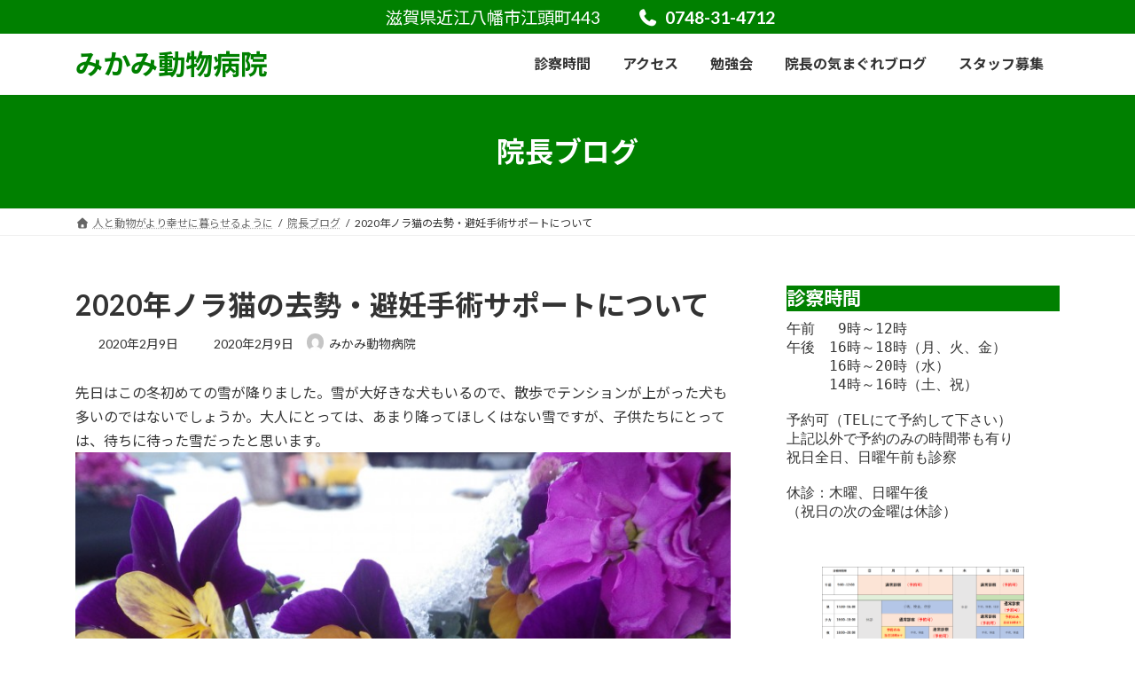

--- FILE ---
content_type: text/html; charset=UTF-8
request_url: https://mikami-ah.com/2020%E5%B9%B4%E3%83%8E%E3%83%A9%E7%8C%AB%E3%81%AE%E5%8E%BB%E5%8B%A2%E3%83%BB%E9%81%BF%E5%A6%8A%E6%89%8B%E8%A1%93%E3%82%B5%E3%83%9D%E3%83%BC%E3%83%88%E3%81%AB%E3%81%A4%E3%81%84%E3%81%A6/
body_size: 63835
content:
<!DOCTYPE html>
<html lang="ja">
<head>
<meta charset="utf-8">
<meta http-equiv="X-UA-Compatible" content="IE=edge">
<meta name="viewport" content="width=device-width, initial-scale=1">
<!-- Google tag (gtag.js) --><script async src="https://www.googletagmanager.com/gtag/js?id=UA-45383164-1"></script><script>window.dataLayer = window.dataLayer || [];function gtag(){dataLayer.push(arguments);}gtag('js', new Date());gtag('config', 'UA-45383164-1');</script>
<title>2020年ノラ猫の去勢・避妊手術サポートについて | みかみ動物病院</title>
<meta name='robots' content='max-image-preview:large' />
	<style>img:is([sizes="auto" i], [sizes^="auto," i]) { contain-intrinsic-size: 3000px 1500px }</style>
	<link rel="alternate" type="application/rss+xml" title="みかみ動物病院 &raquo; フィード" href="https://mikami-ah.com/feed/" />
<link rel="alternate" type="application/rss+xml" title="みかみ動物病院 &raquo; コメントフィード" href="https://mikami-ah.com/comments/feed/" />
<link rel="alternate" type="application/rss+xml" title="みかみ動物病院 &raquo; 2020年ノラ猫の去勢・避妊手術サポートについて のコメントのフィード" href="https://mikami-ah.com/2020%e5%b9%b4%e3%83%8e%e3%83%a9%e7%8c%ab%e3%81%ae%e5%8e%bb%e5%8b%a2%e3%83%bb%e9%81%bf%e5%a6%8a%e6%89%8b%e8%a1%93%e3%82%b5%e3%83%9d%e3%83%bc%e3%83%88%e3%81%ab%e3%81%a4%e3%81%84%e3%81%a6/feed/" />
<meta name="description" content="先日はこの冬初めての雪が降りました。雪が大好きな犬もいるので、散歩でテンションが上がった犬も多いのではないでしょうか。大人にとっては、あまり降ってほしくはない雪ですが、子供たちにとっては、待ちに待った雪だったと思います。さて、みかみ動物病院では、今年も地域のノラ猫ちゃんたちの繁殖抑制のため、ノラ猫の去勢、避妊手術のサポートを行います。ノラ猫は、これから日が長くなり暖かくなる春に向けて、繁殖行動が盛んになってきます。猫は妊娠期間が約2ヶ月と短く、一年のうちで何回も出産を行う" /><script type="text/javascript">
/* <![CDATA[ */
window._wpemojiSettings = {"baseUrl":"https:\/\/s.w.org\/images\/core\/emoji\/16.0.1\/72x72\/","ext":".png","svgUrl":"https:\/\/s.w.org\/images\/core\/emoji\/16.0.1\/svg\/","svgExt":".svg","source":{"concatemoji":"https:\/\/mikami-ah.com\/wp-includes\/js\/wp-emoji-release.min.js?ver=9321af1f4fb93ae0f2d7e50f77845496"}};
/*! This file is auto-generated */
!function(s,n){var o,i,e;function c(e){try{var t={supportTests:e,timestamp:(new Date).valueOf()};sessionStorage.setItem(o,JSON.stringify(t))}catch(e){}}function p(e,t,n){e.clearRect(0,0,e.canvas.width,e.canvas.height),e.fillText(t,0,0);var t=new Uint32Array(e.getImageData(0,0,e.canvas.width,e.canvas.height).data),a=(e.clearRect(0,0,e.canvas.width,e.canvas.height),e.fillText(n,0,0),new Uint32Array(e.getImageData(0,0,e.canvas.width,e.canvas.height).data));return t.every(function(e,t){return e===a[t]})}function u(e,t){e.clearRect(0,0,e.canvas.width,e.canvas.height),e.fillText(t,0,0);for(var n=e.getImageData(16,16,1,1),a=0;a<n.data.length;a++)if(0!==n.data[a])return!1;return!0}function f(e,t,n,a){switch(t){case"flag":return n(e,"\ud83c\udff3\ufe0f\u200d\u26a7\ufe0f","\ud83c\udff3\ufe0f\u200b\u26a7\ufe0f")?!1:!n(e,"\ud83c\udde8\ud83c\uddf6","\ud83c\udde8\u200b\ud83c\uddf6")&&!n(e,"\ud83c\udff4\udb40\udc67\udb40\udc62\udb40\udc65\udb40\udc6e\udb40\udc67\udb40\udc7f","\ud83c\udff4\u200b\udb40\udc67\u200b\udb40\udc62\u200b\udb40\udc65\u200b\udb40\udc6e\u200b\udb40\udc67\u200b\udb40\udc7f");case"emoji":return!a(e,"\ud83e\udedf")}return!1}function g(e,t,n,a){var r="undefined"!=typeof WorkerGlobalScope&&self instanceof WorkerGlobalScope?new OffscreenCanvas(300,150):s.createElement("canvas"),o=r.getContext("2d",{willReadFrequently:!0}),i=(o.textBaseline="top",o.font="600 32px Arial",{});return e.forEach(function(e){i[e]=t(o,e,n,a)}),i}function t(e){var t=s.createElement("script");t.src=e,t.defer=!0,s.head.appendChild(t)}"undefined"!=typeof Promise&&(o="wpEmojiSettingsSupports",i=["flag","emoji"],n.supports={everything:!0,everythingExceptFlag:!0},e=new Promise(function(e){s.addEventListener("DOMContentLoaded",e,{once:!0})}),new Promise(function(t){var n=function(){try{var e=JSON.parse(sessionStorage.getItem(o));if("object"==typeof e&&"number"==typeof e.timestamp&&(new Date).valueOf()<e.timestamp+604800&&"object"==typeof e.supportTests)return e.supportTests}catch(e){}return null}();if(!n){if("undefined"!=typeof Worker&&"undefined"!=typeof OffscreenCanvas&&"undefined"!=typeof URL&&URL.createObjectURL&&"undefined"!=typeof Blob)try{var e="postMessage("+g.toString()+"("+[JSON.stringify(i),f.toString(),p.toString(),u.toString()].join(",")+"));",a=new Blob([e],{type:"text/javascript"}),r=new Worker(URL.createObjectURL(a),{name:"wpTestEmojiSupports"});return void(r.onmessage=function(e){c(n=e.data),r.terminate(),t(n)})}catch(e){}c(n=g(i,f,p,u))}t(n)}).then(function(e){for(var t in e)n.supports[t]=e[t],n.supports.everything=n.supports.everything&&n.supports[t],"flag"!==t&&(n.supports.everythingExceptFlag=n.supports.everythingExceptFlag&&n.supports[t]);n.supports.everythingExceptFlag=n.supports.everythingExceptFlag&&!n.supports.flag,n.DOMReady=!1,n.readyCallback=function(){n.DOMReady=!0}}).then(function(){return e}).then(function(){var e;n.supports.everything||(n.readyCallback(),(e=n.source||{}).concatemoji?t(e.concatemoji):e.wpemoji&&e.twemoji&&(t(e.twemoji),t(e.wpemoji)))}))}((window,document),window._wpemojiSettings);
/* ]]> */
</script>
<link rel='preload' id='vkExUnit_common_style-css-preload' href='https://mikami-ah.com/wp-content/plugins/vk-all-in-one-expansion-unit/assets/css/vkExUnit_style.css?ver=9.113.0.1' as='style' onload="this.onload=null;this.rel='stylesheet'"/>
<link rel='stylesheet' id='vkExUnit_common_style-css' href='https://mikami-ah.com/wp-content/plugins/vk-all-in-one-expansion-unit/assets/css/vkExUnit_style.css?ver=9.113.0.1' media='print' onload="this.media='all'; this.onload=null;">
<style id='vkExUnit_common_style-inline-css' type='text/css'>
:root {--ver_page_top_button_url:url(https://mikami-ah.com/wp-content/plugins/vk-all-in-one-expansion-unit/assets/images/to-top-btn-icon.svg);}@font-face {font-weight: normal;font-style: normal;font-family: "vk_sns";src: url("https://mikami-ah.com/wp-content/plugins/vk-all-in-one-expansion-unit/inc/sns/icons/fonts/vk_sns.eot?-bq20cj");src: url("https://mikami-ah.com/wp-content/plugins/vk-all-in-one-expansion-unit/inc/sns/icons/fonts/vk_sns.eot?#iefix-bq20cj") format("embedded-opentype"),url("https://mikami-ah.com/wp-content/plugins/vk-all-in-one-expansion-unit/inc/sns/icons/fonts/vk_sns.woff?-bq20cj") format("woff"),url("https://mikami-ah.com/wp-content/plugins/vk-all-in-one-expansion-unit/inc/sns/icons/fonts/vk_sns.ttf?-bq20cj") format("truetype"),url("https://mikami-ah.com/wp-content/plugins/vk-all-in-one-expansion-unit/inc/sns/icons/fonts/vk_sns.svg?-bq20cj#vk_sns") format("svg");}
</style>
<style id='wp-emoji-styles-inline-css' type='text/css'>

	img.wp-smiley, img.emoji {
		display: inline !important;
		border: none !important;
		box-shadow: none !important;
		height: 1em !important;
		width: 1em !important;
		margin: 0 0.07em !important;
		vertical-align: -0.1em !important;
		background: none !important;
		padding: 0 !important;
	}
</style>
<link rel='preload' id='wp-block-library-css-preload' href='https://mikami-ah.com/wp-includes/css/dist/block-library/style.min.css?ver=9321af1f4fb93ae0f2d7e50f77845496' as='style' onload="this.onload=null;this.rel='stylesheet'"/>
<link rel='stylesheet' id='wp-block-library-css' href='https://mikami-ah.com/wp-includes/css/dist/block-library/style.min.css?ver=9321af1f4fb93ae0f2d7e50f77845496' media='print' onload="this.media='all'; this.onload=null;">
<style id='wp-block-library-inline-css' type='text/css'>
.vk-cols--reverse{flex-direction:row-reverse}.vk-cols--hasbtn{margin-bottom:0}.vk-cols--hasbtn>.row>.vk_gridColumn_item,.vk-cols--hasbtn>.wp-block-column{position:relative;padding-bottom:3em}.vk-cols--hasbtn>.row>.vk_gridColumn_item>.wp-block-buttons,.vk-cols--hasbtn>.row>.vk_gridColumn_item>.vk_button,.vk-cols--hasbtn>.wp-block-column>.wp-block-buttons,.vk-cols--hasbtn>.wp-block-column>.vk_button{position:absolute;bottom:0;width:100%}.vk-cols--fit.wp-block-columns{gap:0}.vk-cols--fit.wp-block-columns,.vk-cols--fit.wp-block-columns:not(.is-not-stacked-on-mobile){margin-top:0;margin-bottom:0;justify-content:space-between}.vk-cols--fit.wp-block-columns>.wp-block-column *:last-child,.vk-cols--fit.wp-block-columns:not(.is-not-stacked-on-mobile)>.wp-block-column *:last-child{margin-bottom:0}.vk-cols--fit.wp-block-columns>.wp-block-column>.wp-block-cover,.vk-cols--fit.wp-block-columns:not(.is-not-stacked-on-mobile)>.wp-block-column>.wp-block-cover{margin-top:0}.vk-cols--fit.wp-block-columns.has-background,.vk-cols--fit.wp-block-columns:not(.is-not-stacked-on-mobile).has-background{padding:0}@media(max-width: 599px){.vk-cols--fit.wp-block-columns:not(.has-background)>.wp-block-column:not(.has-background),.vk-cols--fit.wp-block-columns:not(.is-not-stacked-on-mobile):not(.has-background)>.wp-block-column:not(.has-background){padding-left:0 !important;padding-right:0 !important}}@media(min-width: 782px){.vk-cols--fit.wp-block-columns .block-editor-block-list__block.wp-block-column:not(:first-child),.vk-cols--fit.wp-block-columns>.wp-block-column:not(:first-child),.vk-cols--fit.wp-block-columns:not(.is-not-stacked-on-mobile) .block-editor-block-list__block.wp-block-column:not(:first-child),.vk-cols--fit.wp-block-columns:not(.is-not-stacked-on-mobile)>.wp-block-column:not(:first-child){margin-left:0}}@media(min-width: 600px)and (max-width: 781px){.vk-cols--fit.wp-block-columns .wp-block-column:nth-child(2n),.vk-cols--fit.wp-block-columns:not(.is-not-stacked-on-mobile) .wp-block-column:nth-child(2n){margin-left:0}.vk-cols--fit.wp-block-columns .wp-block-column:not(:only-child),.vk-cols--fit.wp-block-columns:not(.is-not-stacked-on-mobile) .wp-block-column:not(:only-child){flex-basis:50% !important}}.vk-cols--fit--gap1.wp-block-columns{gap:1px}@media(min-width: 600px)and (max-width: 781px){.vk-cols--fit--gap1.wp-block-columns .wp-block-column:not(:only-child){flex-basis:calc(50% - 1px) !important}}.vk-cols--fit.vk-cols--grid>.block-editor-block-list__block,.vk-cols--fit.vk-cols--grid>.wp-block-column,.vk-cols--fit.vk-cols--grid:not(.is-not-stacked-on-mobile)>.block-editor-block-list__block,.vk-cols--fit.vk-cols--grid:not(.is-not-stacked-on-mobile)>.wp-block-column{flex-basis:50%;box-sizing:border-box}@media(max-width: 599px){.vk-cols--fit.vk-cols--grid.vk-cols--grid--alignfull>.wp-block-column:nth-child(2)>.wp-block-cover,.vk-cols--fit.vk-cols--grid.vk-cols--grid--alignfull>.wp-block-column:nth-child(2)>.vk_outer,.vk-cols--fit.vk-cols--grid:not(.is-not-stacked-on-mobile).vk-cols--grid--alignfull>.wp-block-column:nth-child(2)>.wp-block-cover,.vk-cols--fit.vk-cols--grid:not(.is-not-stacked-on-mobile).vk-cols--grid--alignfull>.wp-block-column:nth-child(2)>.vk_outer{width:100vw;margin-right:calc((100% - 100vw)/2);margin-left:calc((100% - 100vw)/2)}}@media(min-width: 600px){.vk-cols--fit.vk-cols--grid.vk-cols--grid--alignfull>.wp-block-column:nth-child(2)>.wp-block-cover,.vk-cols--fit.vk-cols--grid.vk-cols--grid--alignfull>.wp-block-column:nth-child(2)>.vk_outer,.vk-cols--fit.vk-cols--grid:not(.is-not-stacked-on-mobile).vk-cols--grid--alignfull>.wp-block-column:nth-child(2)>.wp-block-cover,.vk-cols--fit.vk-cols--grid:not(.is-not-stacked-on-mobile).vk-cols--grid--alignfull>.wp-block-column:nth-child(2)>.vk_outer{margin-right:calc(100% - 50vw);width:50vw}}@media(min-width: 600px){.vk-cols--fit.vk-cols--grid.vk-cols--grid--alignfull.vk-cols--reverse>.wp-block-column,.vk-cols--fit.vk-cols--grid:not(.is-not-stacked-on-mobile).vk-cols--grid--alignfull.vk-cols--reverse>.wp-block-column{margin-left:0;margin-right:0}.vk-cols--fit.vk-cols--grid.vk-cols--grid--alignfull.vk-cols--reverse>.wp-block-column:nth-child(2)>.wp-block-cover,.vk-cols--fit.vk-cols--grid.vk-cols--grid--alignfull.vk-cols--reverse>.wp-block-column:nth-child(2)>.vk_outer,.vk-cols--fit.vk-cols--grid:not(.is-not-stacked-on-mobile).vk-cols--grid--alignfull.vk-cols--reverse>.wp-block-column:nth-child(2)>.wp-block-cover,.vk-cols--fit.vk-cols--grid:not(.is-not-stacked-on-mobile).vk-cols--grid--alignfull.vk-cols--reverse>.wp-block-column:nth-child(2)>.vk_outer{margin-left:calc(100% - 50vw)}}.vk-cols--menu h2,.vk-cols--menu h3,.vk-cols--menu h4,.vk-cols--menu h5{margin-bottom:.2em;text-shadow:#000 0 0 10px}.vk-cols--menu h2:first-child,.vk-cols--menu h3:first-child,.vk-cols--menu h4:first-child,.vk-cols--menu h5:first-child{margin-top:0}.vk-cols--menu p{margin-bottom:1rem;text-shadow:#000 0 0 10px}.vk-cols--menu .wp-block-cover__inner-container:last-child{margin-bottom:0}.vk-cols--fitbnrs .wp-block-column .wp-block-cover:hover img{filter:unset}.vk-cols--fitbnrs .wp-block-column .wp-block-cover:hover{background-color:unset}.vk-cols--fitbnrs .wp-block-column .wp-block-cover:hover .wp-block-cover__image-background{filter:unset !important}.vk-cols--fitbnrs .wp-block-cover .wp-block-cover__inner-container{position:absolute;height:100%;width:100%}.vk-cols--fitbnrs .vk_button{height:100%;margin:0}.vk-cols--fitbnrs .vk_button .vk_button_btn,.vk-cols--fitbnrs .vk_button .btn{height:100%;width:100%;border:none;box-shadow:none;background-color:unset !important;transition:unset}.vk-cols--fitbnrs .vk_button .vk_button_btn:hover,.vk-cols--fitbnrs .vk_button .btn:hover{transition:unset}.vk-cols--fitbnrs .vk_button .vk_button_btn:after,.vk-cols--fitbnrs .vk_button .btn:after{border:none}.vk-cols--fitbnrs .vk_button .vk_button_link_txt{width:100%;position:absolute;top:50%;left:50%;transform:translateY(-50%) translateX(-50%);font-size:2rem;text-shadow:#000 0 0 10px}.vk-cols--fitbnrs .vk_button .vk_button_link_subCaption{width:100%;position:absolute;top:calc(50% + 2.2em);left:50%;transform:translateY(-50%) translateX(-50%);text-shadow:#000 0 0 10px}@media(min-width: 992px){.vk-cols--media.wp-block-columns{gap:3rem}}.vk-fit-map figure{margin-bottom:0}.vk-fit-map iframe{position:relative;margin-bottom:0;display:block;max-height:400px;width:100vw}.vk-fit-map:is(.alignfull,.alignwide) div{max-width:100%}.vk-table--th--width25 :where(tr>*:first-child){width:25%}.vk-table--th--width30 :where(tr>*:first-child){width:30%}.vk-table--th--width35 :where(tr>*:first-child){width:35%}.vk-table--th--width40 :where(tr>*:first-child){width:40%}.vk-table--th--bg-bright :where(tr>*:first-child){background-color:var(--wp--preset--color--bg-secondary, rgba(0, 0, 0, 0.05))}@media(max-width: 599px){.vk-table--mobile-block :is(th,td){width:100%;display:block}.vk-table--mobile-block.wp-block-table table :is(th,td){border-top:none}}.vk-table--width--th25 :where(tr>*:first-child){width:25%}.vk-table--width--th30 :where(tr>*:first-child){width:30%}.vk-table--width--th35 :where(tr>*:first-child){width:35%}.vk-table--width--th40 :where(tr>*:first-child){width:40%}.no-margin{margin:0}@media(max-width: 599px){.wp-block-image.vk-aligncenter--mobile>.alignright{float:none;margin-left:auto;margin-right:auto}.vk-no-padding-horizontal--mobile{padding-left:0 !important;padding-right:0 !important}}
/* VK Color Palettes */:root{ --wp--preset--color--vk-color-primary:#008000}/* --vk-color-primary is deprecated. */:root{ --vk-color-primary: var(--wp--preset--color--vk-color-primary);}:root{ --wp--preset--color--vk-color-primary-dark:#006600}/* --vk-color-primary-dark is deprecated. */:root{ --vk-color-primary-dark: var(--wp--preset--color--vk-color-primary-dark);}:root{ --wp--preset--color--vk-color-primary-vivid:#008d00}/* --vk-color-primary-vivid is deprecated. */:root{ --vk-color-primary-vivid: var(--wp--preset--color--vk-color-primary-vivid);}
</style>
<style id='classic-theme-styles-inline-css' type='text/css'>
/*! This file is auto-generated */
.wp-block-button__link{color:#fff;background-color:#32373c;border-radius:9999px;box-shadow:none;text-decoration:none;padding:calc(.667em + 2px) calc(1.333em + 2px);font-size:1.125em}.wp-block-file__button{background:#32373c;color:#fff;text-decoration:none}
</style>
<style id='global-styles-inline-css' type='text/css'>
:root{--wp--preset--aspect-ratio--square: 1;--wp--preset--aspect-ratio--4-3: 4/3;--wp--preset--aspect-ratio--3-4: 3/4;--wp--preset--aspect-ratio--3-2: 3/2;--wp--preset--aspect-ratio--2-3: 2/3;--wp--preset--aspect-ratio--16-9: 16/9;--wp--preset--aspect-ratio--9-16: 9/16;--wp--preset--color--black: #000000;--wp--preset--color--cyan-bluish-gray: #abb8c3;--wp--preset--color--white: #ffffff;--wp--preset--color--pale-pink: #f78da7;--wp--preset--color--vivid-red: #cf2e2e;--wp--preset--color--luminous-vivid-orange: #ff6900;--wp--preset--color--luminous-vivid-amber: #fcb900;--wp--preset--color--light-green-cyan: #7bdcb5;--wp--preset--color--vivid-green-cyan: #00d084;--wp--preset--color--pale-cyan-blue: #8ed1fc;--wp--preset--color--vivid-cyan-blue: #0693e3;--wp--preset--color--vivid-purple: #9b51e0;--wp--preset--color--vk-color-primary: #008000;--wp--preset--color--vk-color-primary-dark: #006600;--wp--preset--color--vk-color-primary-vivid: #008d00;--wp--preset--gradient--vivid-cyan-blue-to-vivid-purple: linear-gradient(135deg,rgba(6,147,227,1) 0%,rgb(155,81,224) 100%);--wp--preset--gradient--light-green-cyan-to-vivid-green-cyan: linear-gradient(135deg,rgb(122,220,180) 0%,rgb(0,208,130) 100%);--wp--preset--gradient--luminous-vivid-amber-to-luminous-vivid-orange: linear-gradient(135deg,rgba(252,185,0,1) 0%,rgba(255,105,0,1) 100%);--wp--preset--gradient--luminous-vivid-orange-to-vivid-red: linear-gradient(135deg,rgba(255,105,0,1) 0%,rgb(207,46,46) 100%);--wp--preset--gradient--very-light-gray-to-cyan-bluish-gray: linear-gradient(135deg,rgb(238,238,238) 0%,rgb(169,184,195) 100%);--wp--preset--gradient--cool-to-warm-spectrum: linear-gradient(135deg,rgb(74,234,220) 0%,rgb(151,120,209) 20%,rgb(207,42,186) 40%,rgb(238,44,130) 60%,rgb(251,105,98) 80%,rgb(254,248,76) 100%);--wp--preset--gradient--blush-light-purple: linear-gradient(135deg,rgb(255,206,236) 0%,rgb(152,150,240) 100%);--wp--preset--gradient--blush-bordeaux: linear-gradient(135deg,rgb(254,205,165) 0%,rgb(254,45,45) 50%,rgb(107,0,62) 100%);--wp--preset--gradient--luminous-dusk: linear-gradient(135deg,rgb(255,203,112) 0%,rgb(199,81,192) 50%,rgb(65,88,208) 100%);--wp--preset--gradient--pale-ocean: linear-gradient(135deg,rgb(255,245,203) 0%,rgb(182,227,212) 50%,rgb(51,167,181) 100%);--wp--preset--gradient--electric-grass: linear-gradient(135deg,rgb(202,248,128) 0%,rgb(113,206,126) 100%);--wp--preset--gradient--midnight: linear-gradient(135deg,rgb(2,3,129) 0%,rgb(40,116,252) 100%);--wp--preset--gradient--vivid-green-cyan-to-vivid-cyan-blue: linear-gradient(135deg,rgba(0,208,132,1) 0%,rgba(6,147,227,1) 100%);--wp--preset--font-size--small: 14px;--wp--preset--font-size--medium: 20px;--wp--preset--font-size--large: 24px;--wp--preset--font-size--x-large: 42px;--wp--preset--font-size--regular: 16px;--wp--preset--font-size--huge: 36px;--wp--preset--spacing--20: 0.44rem;--wp--preset--spacing--30: 0.67rem;--wp--preset--spacing--40: 1rem;--wp--preset--spacing--50: 1.5rem;--wp--preset--spacing--60: 2.25rem;--wp--preset--spacing--70: 3.38rem;--wp--preset--spacing--80: 5.06rem;--wp--preset--shadow--natural: 6px 6px 9px rgba(0, 0, 0, 0.2);--wp--preset--shadow--deep: 12px 12px 50px rgba(0, 0, 0, 0.4);--wp--preset--shadow--sharp: 6px 6px 0px rgba(0, 0, 0, 0.2);--wp--preset--shadow--outlined: 6px 6px 0px -3px rgba(255, 255, 255, 1), 6px 6px rgba(0, 0, 0, 1);--wp--preset--shadow--crisp: 6px 6px 0px rgba(0, 0, 0, 1);}:where(.is-layout-flex){gap: 0.5em;}:where(.is-layout-grid){gap: 0.5em;}body .is-layout-flex{display: flex;}.is-layout-flex{flex-wrap: wrap;align-items: center;}.is-layout-flex > :is(*, div){margin: 0;}body .is-layout-grid{display: grid;}.is-layout-grid > :is(*, div){margin: 0;}:where(.wp-block-columns.is-layout-flex){gap: 2em;}:where(.wp-block-columns.is-layout-grid){gap: 2em;}:where(.wp-block-post-template.is-layout-flex){gap: 1.25em;}:where(.wp-block-post-template.is-layout-grid){gap: 1.25em;}.has-black-color{color: var(--wp--preset--color--black) !important;}.has-cyan-bluish-gray-color{color: var(--wp--preset--color--cyan-bluish-gray) !important;}.has-white-color{color: var(--wp--preset--color--white) !important;}.has-pale-pink-color{color: var(--wp--preset--color--pale-pink) !important;}.has-vivid-red-color{color: var(--wp--preset--color--vivid-red) !important;}.has-luminous-vivid-orange-color{color: var(--wp--preset--color--luminous-vivid-orange) !important;}.has-luminous-vivid-amber-color{color: var(--wp--preset--color--luminous-vivid-amber) !important;}.has-light-green-cyan-color{color: var(--wp--preset--color--light-green-cyan) !important;}.has-vivid-green-cyan-color{color: var(--wp--preset--color--vivid-green-cyan) !important;}.has-pale-cyan-blue-color{color: var(--wp--preset--color--pale-cyan-blue) !important;}.has-vivid-cyan-blue-color{color: var(--wp--preset--color--vivid-cyan-blue) !important;}.has-vivid-purple-color{color: var(--wp--preset--color--vivid-purple) !important;}.has-vk-color-primary-color{color: var(--wp--preset--color--vk-color-primary) !important;}.has-vk-color-primary-dark-color{color: var(--wp--preset--color--vk-color-primary-dark) !important;}.has-vk-color-primary-vivid-color{color: var(--wp--preset--color--vk-color-primary-vivid) !important;}.has-black-background-color{background-color: var(--wp--preset--color--black) !important;}.has-cyan-bluish-gray-background-color{background-color: var(--wp--preset--color--cyan-bluish-gray) !important;}.has-white-background-color{background-color: var(--wp--preset--color--white) !important;}.has-pale-pink-background-color{background-color: var(--wp--preset--color--pale-pink) !important;}.has-vivid-red-background-color{background-color: var(--wp--preset--color--vivid-red) !important;}.has-luminous-vivid-orange-background-color{background-color: var(--wp--preset--color--luminous-vivid-orange) !important;}.has-luminous-vivid-amber-background-color{background-color: var(--wp--preset--color--luminous-vivid-amber) !important;}.has-light-green-cyan-background-color{background-color: var(--wp--preset--color--light-green-cyan) !important;}.has-vivid-green-cyan-background-color{background-color: var(--wp--preset--color--vivid-green-cyan) !important;}.has-pale-cyan-blue-background-color{background-color: var(--wp--preset--color--pale-cyan-blue) !important;}.has-vivid-cyan-blue-background-color{background-color: var(--wp--preset--color--vivid-cyan-blue) !important;}.has-vivid-purple-background-color{background-color: var(--wp--preset--color--vivid-purple) !important;}.has-vk-color-primary-background-color{background-color: var(--wp--preset--color--vk-color-primary) !important;}.has-vk-color-primary-dark-background-color{background-color: var(--wp--preset--color--vk-color-primary-dark) !important;}.has-vk-color-primary-vivid-background-color{background-color: var(--wp--preset--color--vk-color-primary-vivid) !important;}.has-black-border-color{border-color: var(--wp--preset--color--black) !important;}.has-cyan-bluish-gray-border-color{border-color: var(--wp--preset--color--cyan-bluish-gray) !important;}.has-white-border-color{border-color: var(--wp--preset--color--white) !important;}.has-pale-pink-border-color{border-color: var(--wp--preset--color--pale-pink) !important;}.has-vivid-red-border-color{border-color: var(--wp--preset--color--vivid-red) !important;}.has-luminous-vivid-orange-border-color{border-color: var(--wp--preset--color--luminous-vivid-orange) !important;}.has-luminous-vivid-amber-border-color{border-color: var(--wp--preset--color--luminous-vivid-amber) !important;}.has-light-green-cyan-border-color{border-color: var(--wp--preset--color--light-green-cyan) !important;}.has-vivid-green-cyan-border-color{border-color: var(--wp--preset--color--vivid-green-cyan) !important;}.has-pale-cyan-blue-border-color{border-color: var(--wp--preset--color--pale-cyan-blue) !important;}.has-vivid-cyan-blue-border-color{border-color: var(--wp--preset--color--vivid-cyan-blue) !important;}.has-vivid-purple-border-color{border-color: var(--wp--preset--color--vivid-purple) !important;}.has-vk-color-primary-border-color{border-color: var(--wp--preset--color--vk-color-primary) !important;}.has-vk-color-primary-dark-border-color{border-color: var(--wp--preset--color--vk-color-primary-dark) !important;}.has-vk-color-primary-vivid-border-color{border-color: var(--wp--preset--color--vk-color-primary-vivid) !important;}.has-vivid-cyan-blue-to-vivid-purple-gradient-background{background: var(--wp--preset--gradient--vivid-cyan-blue-to-vivid-purple) !important;}.has-light-green-cyan-to-vivid-green-cyan-gradient-background{background: var(--wp--preset--gradient--light-green-cyan-to-vivid-green-cyan) !important;}.has-luminous-vivid-amber-to-luminous-vivid-orange-gradient-background{background: var(--wp--preset--gradient--luminous-vivid-amber-to-luminous-vivid-orange) !important;}.has-luminous-vivid-orange-to-vivid-red-gradient-background{background: var(--wp--preset--gradient--luminous-vivid-orange-to-vivid-red) !important;}.has-very-light-gray-to-cyan-bluish-gray-gradient-background{background: var(--wp--preset--gradient--very-light-gray-to-cyan-bluish-gray) !important;}.has-cool-to-warm-spectrum-gradient-background{background: var(--wp--preset--gradient--cool-to-warm-spectrum) !important;}.has-blush-light-purple-gradient-background{background: var(--wp--preset--gradient--blush-light-purple) !important;}.has-blush-bordeaux-gradient-background{background: var(--wp--preset--gradient--blush-bordeaux) !important;}.has-luminous-dusk-gradient-background{background: var(--wp--preset--gradient--luminous-dusk) !important;}.has-pale-ocean-gradient-background{background: var(--wp--preset--gradient--pale-ocean) !important;}.has-electric-grass-gradient-background{background: var(--wp--preset--gradient--electric-grass) !important;}.has-midnight-gradient-background{background: var(--wp--preset--gradient--midnight) !important;}.has-small-font-size{font-size: var(--wp--preset--font-size--small) !important;}.has-medium-font-size{font-size: var(--wp--preset--font-size--medium) !important;}.has-large-font-size{font-size: var(--wp--preset--font-size--large) !important;}.has-x-large-font-size{font-size: var(--wp--preset--font-size--x-large) !important;}
:where(.wp-block-post-template.is-layout-flex){gap: 1.25em;}:where(.wp-block-post-template.is-layout-grid){gap: 1.25em;}
:where(.wp-block-columns.is-layout-flex){gap: 2em;}:where(.wp-block-columns.is-layout-grid){gap: 2em;}
:root :where(.wp-block-pullquote){font-size: 1.5em;line-height: 1.6;}
</style>
<link rel='preload' id='contact-form-7-css-preload' href='https://mikami-ah.com/wp-content/plugins/contact-form-7/includes/css/styles.css?ver=6.1.4' as='style' onload="this.onload=null;this.rel='stylesheet'"/>
<link rel='stylesheet' id='contact-form-7-css' href='https://mikami-ah.com/wp-content/plugins/contact-form-7/includes/css/styles.css?ver=6.1.4' media='print' onload="this.media='all'; this.onload=null;">
<link rel='preload' id='wp-v-icons-css-css-preload' href='https://mikami-ah.com/wp-content/plugins/wp-visual-icon-fonts/css/wpvi-fa4.css?ver=9321af1f4fb93ae0f2d7e50f77845496' as='style' onload="this.onload=null;this.rel='stylesheet'"/>
<link rel='stylesheet' id='wp-v-icons-css-css' href='https://mikami-ah.com/wp-content/plugins/wp-visual-icon-fonts/css/wpvi-fa4.css?ver=9321af1f4fb93ae0f2d7e50f77845496' media='print' onload="this.media='all'; this.onload=null;">
<link rel='stylesheet' id='vk-swiper-style-css' href='https://mikami-ah.com/wp-content/plugins/vk-blocks/vendor/vektor-inc/vk-swiper/src/assets/css/swiper-bundle.min.css?ver=11.0.2' type='text/css' media='all' />
<link rel='stylesheet' id='lightning-common-style-css' href='https://mikami-ah.com/wp-content/themes/lightning/_g3/assets/css/style.css?ver=15.33.1' type='text/css' media='all' />
<style id='lightning-common-style-inline-css' type='text/css'>
/* Lightning */:root {--vk-color-primary:#008000;--vk-color-primary-dark:#006600;--vk-color-primary-vivid:#008d00;--g_nav_main_acc_icon_open_url:url(https://mikami-ah.com/wp-content/themes/lightning/_g3/inc/vk-mobile-nav/package/images/vk-menu-acc-icon-open-black.svg);--g_nav_main_acc_icon_close_url: url(https://mikami-ah.com/wp-content/themes/lightning/_g3/inc/vk-mobile-nav/package/images/vk-menu-close-black.svg);--g_nav_sub_acc_icon_open_url: url(https://mikami-ah.com/wp-content/themes/lightning/_g3/inc/vk-mobile-nav/package/images/vk-menu-acc-icon-open-white.svg);--g_nav_sub_acc_icon_close_url: url(https://mikami-ah.com/wp-content/themes/lightning/_g3/inc/vk-mobile-nav/package/images/vk-menu-close-white.svg);}
:root{--swiper-navigation-color: #fff;}
/* vk-mobile-nav */:root {--vk-mobile-nav-menu-btn-bg-src: url("https://mikami-ah.com/wp-content/themes/lightning/_g3/inc/vk-mobile-nav/package/images/vk-menu-btn-black.svg");--vk-mobile-nav-menu-btn-close-bg-src: url("https://mikami-ah.com/wp-content/themes/lightning/_g3/inc/vk-mobile-nav/package/images/vk-menu-close-black.svg");--vk-menu-acc-icon-open-black-bg-src: url("https://mikami-ah.com/wp-content/themes/lightning/_g3/inc/vk-mobile-nav/package/images/vk-menu-acc-icon-open-black.svg");--vk-menu-acc-icon-open-white-bg-src: url("https://mikami-ah.com/wp-content/themes/lightning/_g3/inc/vk-mobile-nav/package/images/vk-menu-acc-icon-open-white.svg");--vk-menu-acc-icon-close-black-bg-src: url("https://mikami-ah.com/wp-content/themes/lightning/_g3/inc/vk-mobile-nav/package/images/vk-menu-close-black.svg");--vk-menu-acc-icon-close-white-bg-src: url("https://mikami-ah.com/wp-content/themes/lightning/_g3/inc/vk-mobile-nav/package/images/vk-menu-close-white.svg");}
</style>
<link rel='stylesheet' id='lightning-design-style-css' href='https://mikami-ah.com/wp-content/themes/lightning/_g3/design-skin/origin3/css/style.css?ver=15.33.1' type='text/css' media='all' />
<style id='lightning-design-style-inline-css' type='text/css'>
.tagcloud a:before { font-family: "Font Awesome 7 Free";content: "\f02b";font-weight: bold; }
</style>
<link rel='preload' id='vk-blog-card-css-preload' href='https://mikami-ah.com/wp-content/themes/lightning/_g3/inc/vk-wp-oembed-blog-card/package/css/blog-card.css?ver=9321af1f4fb93ae0f2d7e50f77845496' as='style' onload="this.onload=null;this.rel='stylesheet'"/>
<link rel='stylesheet' id='vk-blog-card-css' href='https://mikami-ah.com/wp-content/themes/lightning/_g3/inc/vk-wp-oembed-blog-card/package/css/blog-card.css?ver=9321af1f4fb93ae0f2d7e50f77845496' media='print' onload="this.media='all'; this.onload=null;">
<link rel='preload' id='veu-cta-css-preload' href='https://mikami-ah.com/wp-content/plugins/vk-all-in-one-expansion-unit/inc/call-to-action/package/assets/css/style.css?ver=9.113.0.1' as='style' onload="this.onload=null;this.rel='stylesheet'"/>
<link rel='stylesheet' id='veu-cta-css' href='https://mikami-ah.com/wp-content/plugins/vk-all-in-one-expansion-unit/inc/call-to-action/package/assets/css/style.css?ver=9.113.0.1' media='print' onload="this.media='all'; this.onload=null;">
<link rel='stylesheet' id='vk-blocks-build-css-css' href='https://mikami-ah.com/wp-content/plugins/vk-blocks/build/block-build.css?ver=1.115.2.1' type='text/css' media='all' />
<style id='vk-blocks-build-css-inline-css' type='text/css'>

	:root {
		--vk_image-mask-circle: url(https://mikami-ah.com/wp-content/plugins/vk-blocks/inc/vk-blocks/images/circle.svg);
		--vk_image-mask-wave01: url(https://mikami-ah.com/wp-content/plugins/vk-blocks/inc/vk-blocks/images/wave01.svg);
		--vk_image-mask-wave02: url(https://mikami-ah.com/wp-content/plugins/vk-blocks/inc/vk-blocks/images/wave02.svg);
		--vk_image-mask-wave03: url(https://mikami-ah.com/wp-content/plugins/vk-blocks/inc/vk-blocks/images/wave03.svg);
		--vk_image-mask-wave04: url(https://mikami-ah.com/wp-content/plugins/vk-blocks/inc/vk-blocks/images/wave04.svg);
	}
	

	:root {

		--vk-balloon-border-width:1px;

		--vk-balloon-speech-offset:-12px;
	}
	

	:root {
		--vk_flow-arrow: url(https://mikami-ah.com/wp-content/plugins/vk-blocks/inc/vk-blocks/images/arrow_bottom.svg);
	}
	
</style>
<link rel='preload' id='lightning-theme-style-css-preload' href='https://mikami-ah.com/wp-content/themes/lightning/style.css?ver=15.33.1' as='style' onload="this.onload=null;this.rel='stylesheet'"/>
<link rel='stylesheet' id='lightning-theme-style-css' href='https://mikami-ah.com/wp-content/themes/lightning/style.css?ver=15.33.1' media='print' onload="this.media='all'; this.onload=null;">
<link rel='preload' id='vk-font-awesome-css-preload' href='https://mikami-ah.com/wp-content/themes/lightning/vendor/vektor-inc/font-awesome-versions/src/font-awesome/css/all.min.css?ver=7.1.0' as='style' onload="this.onload=null;this.rel='stylesheet'"/>
<link rel='stylesheet' id='vk-font-awesome-css' href='https://mikami-ah.com/wp-content/themes/lightning/vendor/vektor-inc/font-awesome-versions/src/font-awesome/css/all.min.css?ver=7.1.0' media='print' onload="this.media='all'; this.onload=null;">
<link rel="https://api.w.org/" href="https://mikami-ah.com/wp-json/" /><link rel="alternate" title="JSON" type="application/json" href="https://mikami-ah.com/wp-json/wp/v2/posts/4138" /><link rel="EditURI" type="application/rsd+xml" title="RSD" href="https://mikami-ah.com/xmlrpc.php?rsd" />

<link rel="canonical" href="https://mikami-ah.com/2020%e5%b9%b4%e3%83%8e%e3%83%a9%e7%8c%ab%e3%81%ae%e5%8e%bb%e5%8b%a2%e3%83%bb%e9%81%bf%e5%a6%8a%e6%89%8b%e8%a1%93%e3%82%b5%e3%83%9d%e3%83%bc%e3%83%88%e3%81%ab%e3%81%a4%e3%81%84%e3%81%a6/" />
<link rel='shortlink' href='https://mikami-ah.com/?p=4138' />
<link rel="alternate" title="oEmbed (JSON)" type="application/json+oembed" href="https://mikami-ah.com/wp-json/oembed/1.0/embed?url=https%3A%2F%2Fmikami-ah.com%2F2020%25e5%25b9%25b4%25e3%2583%258e%25e3%2583%25a9%25e7%258c%25ab%25e3%2581%25ae%25e5%258e%25bb%25e5%258b%25a2%25e3%2583%25bb%25e9%2581%25bf%25e5%25a6%258a%25e6%2589%258b%25e8%25a1%2593%25e3%2582%25b5%25e3%2583%259d%25e3%2583%25bc%25e3%2583%2588%25e3%2581%25ab%25e3%2581%25a4%25e3%2581%2584%25e3%2581%25a6%2F" />
<link rel="alternate" title="oEmbed (XML)" type="text/xml+oembed" href="https://mikami-ah.com/wp-json/oembed/1.0/embed?url=https%3A%2F%2Fmikami-ah.com%2F2020%25e5%25b9%25b4%25e3%2583%258e%25e3%2583%25a9%25e7%258c%25ab%25e3%2581%25ae%25e5%258e%25bb%25e5%258b%25a2%25e3%2583%25bb%25e9%2581%25bf%25e5%25a6%258a%25e6%2589%258b%25e8%25a1%2593%25e3%2582%25b5%25e3%2583%259d%25e3%2583%25bc%25e3%2583%2588%25e3%2581%25ab%25e3%2581%25a4%25e3%2581%2584%25e3%2581%25a6%2F&#038;format=xml" />
<!-- Favicon Rotator -->
<link rel="shortcut icon" href="https://mikami-ah.com/wp-content/uploads/2015/01/3f5e20df1e9bafea6853afc53d75ea27-16x16.jpg" />
<!-- End Favicon Rotator -->
<div id="mikaminavi" style="text-align: center;color: white ;font-size:1.2em;">
	<span>
		<i class="fa fa-map" style="width: 0.89em; height: 1.04em;">
			<span style="color: transparent; display: none;">icon-map</span>
		</i>
		<a href="https://maps.google.com/maps?ll=35.113214,136.056042&z=13&t=m&hl=ja&gl=JP&mapclient=embed&q=%E3%80%92523-0061%20%E6%BB%8B%E8%B3%80%E7%9C%8C%E8%BF%91%E6%B1%9F%E5%85%AB%E5%B9%A1%E5%B8%82%E6%B1%9F%E9%A0%AD%E7%94%BA%EF%BC%94%EF%BC%94%EF%BC%93" style="color:white;">
			滋賀県近江八幡市江頭町443
		</a>
	</span>
	<br class="br-sp">
	<span class="phonelink">
		<a href="tel:0748314712">
			<i class="fa fa-phone" style="width: 0.89em; height: 1.04em;">
				<span style="color: transparent; display: none;">icon-phone</span>
			</i>
			<strong>
				0748-31-4712
			</strong>
		</a>
	</span>
</div>		<style type="text/css" id="wp-custom-css">
			.br-sp {
  display: none;
}

@media screen and (max-width: 720px) {
  .br-pc {
    display: none;
  }

  .br-sp {
    display: inline-block;
  }
	
	#mikaminavi span {
		display: inline-block;
	}
}

#site-header {
	font-size: 2em;
}

.site-header-logo a span{
	font-size: 1.3em;
	color: #008000;
}

#mikaminavi {
	background-color: #008000;
	
}

.global-nav-name {
	font-size: 16px !important;
}

#mikaminavi {
	padding: 5px;
}

#mikaminavi span {
	margin: 8px 20px;
}

#mikaminavi span.phonelink a[href^="tel:"] {
   pointer-events: none;
   text-decoration: none;
   color: #FFFFFF;
}


@media screen and (max-width:480px) {
 #mikaminavi span.phonelink a[href^="tel:"] {
   pointer-events: auto;
   text-decoration: underline;
	 color: #FFFFFF;
	 font-size: 1.2em;
  }
}

.site-footer-copyright p:nth-child(2) {
    display: none;
}

h4.wp-block-heading {
	color: #FFFFFF;
	background-color: #008000;
	margin-bottom: -1em !important;
}		</style>
		<!-- [ VK All in One Expansion Unit Article Structure Data ] --><script type="application/ld+json">{"@context":"https://schema.org/","@type":"Article","headline":"2020年ノラ猫の去勢・避妊手術サポートについて","image":"","datePublished":"2020-02-09T21:35:03+09:00","dateModified":"2020-02-09T21:35:06+09:00","author":{"@type":"","name":"みかみ動物病院","url":"https://mikami-ah.com/","sameAs":""}}</script><!-- [ / VK All in One Expansion Unit Article Structure Data ] --></head>
<body class="wp-singular post-template-default single single-post postid-4138 single-format-standard wp-embed-responsive wp-theme-lightning metaslider-plugin vk-blocks sidebar-fix sidebar-fix-priority-top device-pc fa_v7_css post-name-2020%e5%b9%b4%e3%83%8e%e3%83%a9%e7%8c%ab%e3%81%ae%e5%8e%bb%e5%8b%a2%e3%83%bb%e9%81%bf%e5%a6%8a%e6%89%8b%e8%a1%93%e3%82%b5%e3%83%9d%e3%83%bc%e3%83%88%e3%81%ab%e3%81%a4%e3%81%84%e3%81%a6 category-blog post-type-post">
<a class="skip-link screen-reader-text" href="#main">コンテンツへスキップ</a>
<a class="skip-link screen-reader-text" href="#vk-mobile-nav">ナビゲーションに移動</a>

<header id="site-header" class="site-header site-header--layout--nav-float">
		<div id="site-header-container" class="site-header-container container">

				<div class="site-header-logo">
		<a href="https://mikami-ah.com/">
			<span>みかみ動物病院</span>
		</a>
		</div>

		
		<nav id="global-nav" class="global-nav global-nav--layout--float-right"><ul id="menu-%e3%83%88%e3%83%83%e3%83%97%e3%83%a1%e3%83%8b%e3%83%a5%e3%83%bc" class="menu vk-menu-acc global-nav-list nav"><li id="menu-item-5691" class="menu-item menu-item-type-post_type menu-item-object-page"><a href="https://mikami-ah.com/hours/"><strong class="global-nav-name">診察時間</strong></a></li>
<li id="menu-item-5692" class="menu-item menu-item-type-post_type menu-item-object-page"><a href="https://mikami-ah.com/access/"><strong class="global-nav-name">アクセス</strong></a></li>
<li id="menu-item-5693" class="menu-item menu-item-type-post_type menu-item-object-page"><a href="https://mikami-ah.com/%e5%8b%89%e5%bc%b7%e4%bc%9a/"><strong class="global-nav-name">勉強会</strong></a></li>
<li id="menu-item-5694" class="menu-item menu-item-type-custom menu-item-object-custom"><a href="https://mikami-ah.com/category/blog/"><strong class="global-nav-name">院長の気まぐれブログ</strong></a></li>
<li id="menu-item-5695" class="menu-item menu-item-type-post_type menu-item-object-page"><a href="https://mikami-ah.com/recruit/"><strong class="global-nav-name">スタッフ募集</strong></a></li>
</ul></nav>	</div>
	</header>



	<div class="page-header"><div class="page-header-inner container">
<div class="page-header-title">院長ブログ</div></div></div><!-- [ /.page-header ] -->

	<!-- [ #breadcrumb ] --><div id="breadcrumb" class="breadcrumb"><div class="container"><ol class="breadcrumb-list" itemscope itemtype="https://schema.org/BreadcrumbList"><li class="breadcrumb-list__item breadcrumb-list__item--home" itemprop="itemListElement" itemscope itemtype="http://schema.org/ListItem"><a href="https://mikami-ah.com" itemprop="item"><i class="fas fa-fw fa-home"></i><span itemprop="name">人と動物がより幸せに暮らせるように</span></a><meta itemprop="position" content="1" /></li><li class="breadcrumb-list__item" itemprop="itemListElement" itemscope itemtype="http://schema.org/ListItem"><a href="https://mikami-ah.com/category/blog/" itemprop="item"><span itemprop="name">院長ブログ</span></a><meta itemprop="position" content="2" /></li><li class="breadcrumb-list__item" itemprop="itemListElement" itemscope itemtype="http://schema.org/ListItem"><span itemprop="name">2020年ノラ猫の去勢・避妊手術サポートについて</span><meta itemprop="position" content="3" /></li></ol></div></div><!-- [ /#breadcrumb ] -->


<div class="site-body">
		<div class="site-body-container container">

		<div class="main-section main-section--col--two" id="main" role="main">
			
			<article id="post-4138" class="entry entry-full post-4138 post type-post status-publish format-standard hentry category-blog">

	
	
		<header class="entry-header">
			<h1 class="entry-title">
									2020年ノラ猫の去勢・避妊手術サポートについて							</h1>
			<div class="entry-meta"><span class="entry-meta-item entry-meta-item-date">
			<i class="fa-solid fa-calendar-days"></i>
			<span class="published">2020年2月9日</span>
			</span><span class="entry-meta-item entry-meta-item-updated">
			<i class="fa-solid fa-clock-rotate-left"></i>
			<span class="screen-reader-text">最終更新日時 : </span>
			<span class="updated">2020年2月9日</span>
			</span><span class="entry-meta-item entry-meta-item-author">
				<span class="vcard author"><span class="entry-meta-item-author-image"><img alt='' src='https://secure.gravatar.com/avatar/af9aa579081f4a8d646b1163e4ce6963adadb9235dbb35ef76ecb6a4e5d6e9cd?s=30&#038;d=mm&#038;r=g' class='avatar avatar-30 photo' height='30' width='30' /></span><span class="fn">みかみ動物病院</span></span></span></div>		</header>

	
	
	<div class="entry-body">
				<p>先日はこの冬初めての雪が降りました。雪が大好きな犬もいるので、散歩でテンションが上がった犬も多いのではないでしょうか。大人にとっては、あまり降ってほしくはない雪ですが、子供たちにとっては、待ちに待った雪だったと思います。<a href="http://mikami-ah.com/wp-content/uploads/2020/02/IMGP2279.jpg"><img fetchpriority="high" decoding="async" class="size-full wp-image-4140 alignnone" src="http://mikami-ah.com/wp-content/uploads/2020/02/IMGP2279.jpg" alt="" width="800" height="600" srcset="https://mikami-ah.com/wp-content/uploads/2020/02/IMGP2279.jpg 800w, https://mikami-ah.com/wp-content/uploads/2020/02/IMGP2279-300x225.jpg 300w, https://mikami-ah.com/wp-content/uploads/2020/02/IMGP2279-768x576.jpg 768w" sizes="(max-width: 800px) 100vw, 800px" /></a></p>
<p>さて、みかみ動物病院では、今年も地域のノラ猫ちゃんたちの繁殖抑制のため、ノラ猫の去勢、避妊手術のサポートを行います。</p>
<p>ノラ猫は、これから日が長くなり暖かくなる春に向けて、繁殖行動が盛んになってきます。猫は妊娠期間が約2ヶ月と短く、一年のうちで何回も出産を行うことが可能です。また、一回の出産で3～5匹の子猫が産まれます。その子猫も、半年を過ぎると大人になり繁殖ができるようになります。少しでも地域の猫の繁殖抑制になればと、２０２０年も春前である２月の間に、ノラ猫ちゃんの去勢手術、避妊手術に関してサポートを行います。（ノラ猫は、基本は飼い主がいない猫のことで、外で長期にエサをあげている猫の事ではありません。いわゆる外飼いの猫ではありません。）</p>
<p>麻酔手術には負担があるため、若い猫（半年から約２歳）であることと、健康な猫に限ります。すでにおなかが大きく妊娠している猫などは、サポートの対象とはなりません。また、安全な麻酔手術を行うため、健康状態の把握のための術前検査などは、基本的には省略しません。（当院では、薬や手術器具などは全て通常の手術と変わりなく、動物のリスクを犠牲にしてのサポートではありません。）また、ノラ猫の場合は、再び捕獲されることもあるため、手術をした目印として耳カットが必須になります（今回のみ無料）。</p>
<p>手術の予約の際に、サポートについてスタッフへお申し出ください。料金について相談させて頂きます。手術は基本的には予約制でございますが、ノラ猫の捕獲は困難な場合が多いため、事前に相談を頂きましたら、時間の融通についてもなるべく相談させてもらいます。また、あくまで通常業務と並行しておこないますので、ご希望に沿えない場合もございますので、ご了承下さい。<a href="http://mikami-ah.com/wp-content/uploads/2020/02/IMGP2274.jpg"><img decoding="async" class="size-full wp-image-4141 alignnone" src="http://mikami-ah.com/wp-content/uploads/2020/02/IMGP2274.jpg" alt="" width="800" height="600" srcset="https://mikami-ah.com/wp-content/uploads/2020/02/IMGP2274.jpg 800w, https://mikami-ah.com/wp-content/uploads/2020/02/IMGP2274-300x225.jpg 300w, https://mikami-ah.com/wp-content/uploads/2020/02/IMGP2274-768x576.jpg 768w" sizes="(max-width: 800px) 100vw, 800px" /></a></p>
<p>さて、今気もぐっと下がり、本格的な冬となりました。皆様、風邪などひかれませんように☆</p>


<p></p>
			</div>

	
	
	
	
		
				<div class="entry-footer">

					<div class="entry-meta-data-list entry-meta-data-list--category"><dl><dt>カテゴリー</dt><dd><a href="https://mikami-ah.com/category/blog/">院長ブログ</a></dd></dl></div>									</div><!-- [ /.entry-footer ] -->

		
	
</article><!-- [ /#post-4138 ] -->

	
		
		
		
		
	


<div class="vk_posts next-prev">

	<div id="post-4128" class="vk_post vk_post-postType-post card card-intext vk_post-col-xs-12 vk_post-col-sm-12 vk_post-col-md-6 next-prev-prev post-4128 post type-post status-publish format-standard hentry category-blog"><a href="https://mikami-ah.com/2%e6%9c%88%e4%bc%91%e8%a8%ba%e6%97%a5%e3%81%ae%e3%81%8a%e7%9f%a5%e3%82%89%e3%81%9b-3/" class="card-intext-inner"><div class="vk_post_imgOuter" style="background-image:url(https://mikami-ah.com/wp-content/themes/lightning/_g3/assets/images/no-image.png)"><div class="card-img-overlay"><span class="vk_post_imgOuter_singleTermLabel">前の記事</span></div><img src="https://mikami-ah.com/wp-content/themes/lightning/_g3/assets/images/no-image.png" class="vk_post_imgOuter_img card-img-top" /></div><!-- [ /.vk_post_imgOuter ] --><div class="vk_post_body card-body"><h5 class="vk_post_title card-title">2月休診日のお知らせ</h5><div class="vk_post_date card-date published">2020年1月31日</div></div><!-- [ /.card-body ] --></a></div><!-- [ /.card ] -->
	<div id="post-4144" class="vk_post vk_post-postType-post card card-intext vk_post-col-xs-12 vk_post-col-sm-12 vk_post-col-md-6 next-prev-next post-4144 post type-post status-publish format-standard hentry category-blog"><a href="https://mikami-ah.com/2020%e5%b9%b4%e3%83%91%e3%83%94%e3%83%bc%e3%83%91%e3%83%bc%e3%83%86%e3%82%a3%e3%83%bc%e9%96%8b%e5%82%ac%e7%8a%ac%e7%a8%ae%e5%88%a5%e3%81%ae%e6%80%a7%e6%a0%bc/" class="card-intext-inner"><div class="vk_post_imgOuter" style="background-image:url(https://mikami-ah.com/wp-content/themes/lightning/_g3/assets/images/no-image.png)"><div class="card-img-overlay"><span class="vk_post_imgOuter_singleTermLabel">次の記事</span></div><img src="https://mikami-ah.com/wp-content/themes/lightning/_g3/assets/images/no-image.png" class="vk_post_imgOuter_img card-img-top" /></div><!-- [ /.vk_post_imgOuter ] --><div class="vk_post_body card-body"><h5 class="vk_post_title card-title">2020年パピーパーティー開催&#038;犬種別の性格</h5><div class="vk_post_date card-date published">2020年2月14日</div></div><!-- [ /.card-body ] --></a></div><!-- [ /.card ] -->
	</div>
	
					</div><!-- [ /.main-section ] -->

		<div class="sub-section sub-section--col--two">
<aside class="widget widget_block" id="block-38">
<h4 class="wp-block-heading">診察時間</h4>
</aside><aside class="widget widget_block" id="block-47">
<pre class="wp-block-preformatted">午前　 9時～12時<br>午後　16時～18時（月、火、金）<br>　　　16時～20時（水）<br>　　　14時～16時（土、祝）<br><br>予約可（TELにて予約して下さい）<br>上記以外で予約のみの時間帯も有り<br>祝日全日、日曜午前も診察<br><br>休診：木曜、日曜午後<br>（祝日の次の金曜は休診）<br><br></pre>
</aside><aside class="widget widget_block widget_media_image" id="block-42">
<figure class="wp-block-image size-large"><a href="https://mikami-ah.com/wp-content/uploads/2024/11/hours.png"><img loading="lazy" decoding="async" width="1024" height="366" src="https://mikami-ah.com/wp-content/uploads/2024/11/hours-1024x366.png" alt="診療時間表" class="wp-image-5683" srcset="https://mikami-ah.com/wp-content/uploads/2024/11/hours-1024x366.png 1024w, https://mikami-ah.com/wp-content/uploads/2024/11/hours-300x107.png 300w, https://mikami-ah.com/wp-content/uploads/2024/11/hours-768x274.png 768w, https://mikami-ah.com/wp-content/uploads/2024/11/hours.png 1447w" sizes="auto, (max-width: 1024px) 100vw, 1024px" /></a><figcaption class="wp-element-caption"><strong>診察時間表（タップ・クリックで拡大します）</strong></figcaption></figure>
</aside><aside class="widget widget_block" id="block-27">
<h4 class="wp-block-heading">1月休診日のおしらせ</h4>
</aside><aside class="widget widget_block widget_text" id="block-51">
<p>１月8日（木）、１5日（木）、２２日（木）、２９日（木）<br>1月4日（日曜）9～11時で救急のみ診察を行います。5日より、通常診察を行います。<br><br>1月18日（日）、19日（月）午前は、点滴治療などの継続と、救急の予約診察のみとなります。<br></p>
</aside><aside class="widget widget_block" id="block-37">
<h4 class="wp-block-heading">院長の気まぐれブログ</h4>
</aside><aside class="widget widget_vkexunit_post_list" id="vkexunit_post_list-3"><div class="veu_postList pt_0"><div class="postList postList_miniThumb">
<div class="postList_item" id="post-5966">
				<div class="postList_thumbnail">
		<a href="https://mikami-ah.com/2026%e5%b9%b4%e3%80%80%e9%a0%91%e5%bc%b5%e3%82%8c%e5%8f%97%e9%a8%93%e7%94%9f%ef%bc%81/">
			<img width="150" height="150" src="https://mikami-ah.com/wp-content/uploads/2026/01/IMGP0017-150x150.jpg" class="attachment-thumbnail size-thumbnail wp-post-image" alt="" decoding="async" loading="lazy" />		</a>
		</div><!-- [ /.postList_thumbnail ] -->
		<div class="postList_body">
		<div class="postList_title entry-title"><a href="https://mikami-ah.com/2026%e5%b9%b4%e3%80%80%e9%a0%91%e5%bc%b5%e3%82%8c%e5%8f%97%e9%a8%93%e7%94%9f%ef%bc%81/">2026年　頑張れ受験生！</a></div><div class="published postList_date postList_meta_items">2026年1月16日</div>	</div><!-- [ /.postList_body ] -->
</div>
		
<div class="postList_item" id="post-5958">
				<div class="postList_thumbnail">
		<a href="https://mikami-ah.com/2026%e5%b9%b4%e3%80%801%e6%9c%88%e4%bc%91%e8%a8%ba%e6%97%a5%e3%81%ae%e3%81%8a%e7%9f%a5%e3%82%89%e3%81%9b/">
			<img width="150" height="150" src="https://mikami-ah.com/wp-content/uploads/2026/01/IMGP0016-150x150.jpg" class="attachment-thumbnail size-thumbnail wp-post-image" alt="" decoding="async" loading="lazy" />		</a>
		</div><!-- [ /.postList_thumbnail ] -->
		<div class="postList_body">
		<div class="postList_title entry-title"><a href="https://mikami-ah.com/2026%e5%b9%b4%e3%80%801%e6%9c%88%e4%bc%91%e8%a8%ba%e6%97%a5%e3%81%ae%e3%81%8a%e7%9f%a5%e3%82%89%e3%81%9b/">2026年　1月休診日のお知らせ</a></div><div class="published postList_date postList_meta_items">2026年1月6日</div>	</div><!-- [ /.postList_body ] -->
</div>
		
<div class="postList_item" id="post-5948">
				<div class="postList_thumbnail">
		<a href="https://mikami-ah.com/2025%e5%b9%b4%e3%80%80%e5%8b%95%e7%89%a9%e3%81%9f%e3%81%a1%e3%81%a8%e3%81%ae%e7%b4%84%e6%9d%9f/">
			<img width="150" height="150" src="https://mikami-ah.com/wp-content/uploads/2017/12/IMG_1982-150x150.jpg" class="attachment-thumbnail size-thumbnail wp-post-image" alt="" decoding="async" loading="lazy" />		</a>
		</div><!-- [ /.postList_thumbnail ] -->
		<div class="postList_body">
		<div class="postList_title entry-title"><a href="https://mikami-ah.com/2025%e5%b9%b4%e3%80%80%e5%8b%95%e7%89%a9%e3%81%9f%e3%81%a1%e3%81%a8%e3%81%ae%e7%b4%84%e6%9d%9f/">2025年　動物たちとの約束</a></div><div class="published postList_date postList_meta_items">2025年12月30日</div>	</div><!-- [ /.postList_body ] -->
</div>
		
<div class="postList_item" id="post-5941">
				<div class="postList_thumbnail">
		<a href="https://mikami-ah.com/2025%e5%b9%b412%e6%9c%88%e4%bc%91%e8%a8%ba%e6%97%a5%e3%81%ae%e3%81%8a%e7%9f%a5%e3%82%89%e3%81%9b/">
			<img width="150" height="150" src="https://mikami-ah.com/wp-content/uploads/2025/12/IMGP0055-150x150.jpg" class="attachment-thumbnail size-thumbnail wp-post-image" alt="" decoding="async" loading="lazy" />		</a>
		</div><!-- [ /.postList_thumbnail ] -->
		<div class="postList_body">
		<div class="postList_title entry-title"><a href="https://mikami-ah.com/2025%e5%b9%b412%e6%9c%88%e4%bc%91%e8%a8%ba%e6%97%a5%e3%81%ae%e3%81%8a%e7%9f%a5%e3%82%89%e3%81%9b/">2025年12月休診日のお知らせ</a></div><div class="published postList_date postList_meta_items">2025年12月4日</div>	</div><!-- [ /.postList_body ] -->
</div>
		
<div class="postList_item" id="post-5929">
				<div class="postList_thumbnail">
		<a href="https://mikami-ah.com/2025%e5%b9%b411%e6%9c%88%e4%bc%91%e8%a8%ba%e6%97%a5%e3%81%ae%e3%81%8a%e7%9f%a5%e3%82%89%e3%81%9b/">
			<img width="150" height="150" src="https://mikami-ah.com/wp-content/uploads/2025/11/IMGP0028-150x150.jpg" class="attachment-thumbnail size-thumbnail wp-post-image" alt="" decoding="async" loading="lazy" />		</a>
		</div><!-- [ /.postList_thumbnail ] -->
		<div class="postList_body">
		<div class="postList_title entry-title"><a href="https://mikami-ah.com/2025%e5%b9%b411%e6%9c%88%e4%bc%91%e8%a8%ba%e6%97%a5%e3%81%ae%e3%81%8a%e7%9f%a5%e3%82%89%e3%81%9b/">2025年11月休診日のお知らせ</a></div><div class="published postList_date postList_meta_items">2025年11月6日</div>	</div><!-- [ /.postList_body ] -->
</div>
		</div></div></aside><aside class="widget widget_block" id="block-31">
<h4 class="wp-block-heading">院長紹介</h4>
</aside><aside class="widget widget_block widget_text" id="block-32">
<p>三上直樹</p>
</aside><aside class="widget widget_block widget_text" id="block-33">
<p>出身地：滋賀県近江八幡市<br>大学：山口大学獣医学科　</p>
</aside><aside class="widget widget_block widget_text" id="block-34">
<p>東近江市　西川動物病院にて勤務医</p>
</aside><aside class="widget widget_block widget_text" id="block-35">
<p>趣味：山登り、サイクリング、カメラ<br>アクアリウム、庭いじり</p>
</aside><aside class="widget widget_block widget_text" id="block-36">
<p>愛犬＆愛猫：犬１匹　猫３匹<br>くり、みーすけ、ちびすけ、そとすけ</p>
</aside> </div><!-- [ /.sub-section ] -->

	</div><!-- [ /.site-body-container ] -->

	
</div><!-- [ /.site-body ] -->

<div class="site-body-bottom">
	<div class="container">
		<aside class="widget widget_block" id="block-18">
<div class="wp-block-group"><div class="wp-block-group__inner-container is-layout-constrained wp-block-group-is-layout-constrained"></div></div>
</aside>	</div>
</div>

<footer class="site-footer">

			<nav class="footer-nav"><div class="container"><ul id="menu-%e3%83%88%e3%83%83%e3%83%97%e3%83%a1%e3%83%8b%e3%83%a5%e3%83%bc-1" class="menu footer-nav-list nav nav--line"><li id="menu-item-5691" class="menu-item menu-item-type-post_type menu-item-object-page menu-item-5691"><a href="https://mikami-ah.com/hours/">診察時間</a></li>
<li id="menu-item-5692" class="menu-item menu-item-type-post_type menu-item-object-page menu-item-5692"><a href="https://mikami-ah.com/access/">アクセス</a></li>
<li id="menu-item-5693" class="menu-item menu-item-type-post_type menu-item-object-page menu-item-5693"><a href="https://mikami-ah.com/%e5%8b%89%e5%bc%b7%e4%bc%9a/">勉強会</a></li>
<li id="menu-item-5694" class="menu-item menu-item-type-custom menu-item-object-custom menu-item-5694"><a href="https://mikami-ah.com/category/blog/">院長の気まぐれブログ</a></li>
<li id="menu-item-5695" class="menu-item menu-item-type-post_type menu-item-object-page menu-item-5695"><a href="https://mikami-ah.com/recruit/">スタッフ募集</a></li>
</ul></div></nav>		
		
	
	<div class="container site-footer-copyright">
			<p>Copyright &copy; みかみ動物病院 All Rights Reserved.</p><p>Powered by <a href="https://wordpress.org/">WordPress</a> with <a href="https://wordpress.org/themes/lightning/" target="_blank" title="Free WordPress Theme Lightning">Lightning Theme</a> &amp; <a href="https://wordpress.org/plugins/vk-all-in-one-expansion-unit/" target="_blank">VK All in One Expansion Unit</a></p>	</div>
</footer> 
<div id="vk-mobile-nav-menu-btn" class="vk-mobile-nav-menu-btn position-right">MENU</div><div class="vk-mobile-nav vk-mobile-nav-right-in" id="vk-mobile-nav"><nav class="vk-mobile-nav-menu-outer" role="navigation"><ul id="menu-%e3%83%88%e3%83%83%e3%83%97%e3%83%a1%e3%83%8b%e3%83%a5%e3%83%bc-2" class="vk-menu-acc menu"><li class="menu-item menu-item-type-post_type menu-item-object-page menu-item-5691"><a href="https://mikami-ah.com/hours/">診察時間</a></li>
<li class="menu-item menu-item-type-post_type menu-item-object-page menu-item-5692"><a href="https://mikami-ah.com/access/">アクセス</a></li>
<li class="menu-item menu-item-type-post_type menu-item-object-page menu-item-5693"><a href="https://mikami-ah.com/%e5%8b%89%e5%bc%b7%e4%bc%9a/">勉強会</a></li>
<li class="menu-item menu-item-type-custom menu-item-object-custom menu-item-5694"><a href="https://mikami-ah.com/category/blog/">院長の気まぐれブログ</a></li>
<li class="menu-item menu-item-type-post_type menu-item-object-page menu-item-5695"><a href="https://mikami-ah.com/recruit/">スタッフ募集</a></li>
</ul></nav></div>
<script type="speculationrules">
{"prefetch":[{"source":"document","where":{"and":[{"href_matches":"\/*"},{"not":{"href_matches":["\/wp-*.php","\/wp-admin\/*","\/wp-content\/uploads\/*","\/wp-content\/*","\/wp-content\/plugins\/*","\/wp-content\/themes\/lightning\/*","\/wp-content\/themes\/lightning\/_g3\/*","\/*\\?(.+)"]}},{"not":{"selector_matches":"a[rel~=\"nofollow\"]"}},{"not":{"selector_matches":".no-prefetch, .no-prefetch a"}}]},"eagerness":"conservative"}]}
</script>
<a href="#top" id="page_top" class="page_top_btn">PAGE TOP</a><link rel='preload' id='add_google_fonts_Lato-css-preload' href='//fonts.googleapis.com/css2?family=Lato%3Awght%40400%3B700&#038;display=swap&#038;subset=japanese&#038;ver=15.33.1' as='style' onload="this.onload=null;this.rel='stylesheet'"/>
<link rel='stylesheet' id='add_google_fonts_Lato-css' href='//fonts.googleapis.com/css2?family=Lato%3Awght%40400%3B700&#038;display=swap&#038;subset=japanese&#038;ver=15.33.1' media='print' onload="this.media='all'; this.onload=null;">
<link rel='preload' id='add_google_fonts_noto_sans-css-preload' href='//fonts.googleapis.com/css2?family=Noto+Sans+JP%3Awght%40400%3B700&#038;display=swap&#038;subset=japanese&#038;ver=15.33.1' as='style' onload="this.onload=null;this.rel='stylesheet'"/>
<link rel='stylesheet' id='add_google_fonts_noto_sans-css' href='//fonts.googleapis.com/css2?family=Noto+Sans+JP%3Awght%40400%3B700&#038;display=swap&#038;subset=japanese&#038;ver=15.33.1' media='print' onload="this.media='all'; this.onload=null;">
<script type="text/javascript" src="https://mikami-ah.com/wp-includes/js/dist/hooks.min.js?ver=4d63a3d491d11ffd8ac6" id="wp-hooks-js"></script>
<script type="text/javascript" src="https://mikami-ah.com/wp-includes/js/dist/i18n.min.js?ver=5e580eb46a90c2b997e6" id="wp-i18n-js"></script>
<script type="text/javascript" id="wp-i18n-js-after">
/* <![CDATA[ */
wp.i18n.setLocaleData( { 'text direction\u0004ltr': [ 'ltr' ] } );
/* ]]> */
</script>
<script type="text/javascript" src="https://mikami-ah.com/wp-content/plugins/contact-form-7/includes/swv/js/index.js?ver=6.1.4" id="swv-js"></script>
<script type="text/javascript" id="contact-form-7-js-translations">
/* <![CDATA[ */
( function( domain, translations ) {
	var localeData = translations.locale_data[ domain ] || translations.locale_data.messages;
	localeData[""].domain = domain;
	wp.i18n.setLocaleData( localeData, domain );
} )( "contact-form-7", {"translation-revision-date":"2025-11-30 08:12:23+0000","generator":"GlotPress\/4.0.3","domain":"messages","locale_data":{"messages":{"":{"domain":"messages","plural-forms":"nplurals=1; plural=0;","lang":"ja_JP"},"This contact form is placed in the wrong place.":["\u3053\u306e\u30b3\u30f3\u30bf\u30af\u30c8\u30d5\u30a9\u30fc\u30e0\u306f\u9593\u9055\u3063\u305f\u4f4d\u7f6e\u306b\u7f6e\u304b\u308c\u3066\u3044\u307e\u3059\u3002"],"Error:":["\u30a8\u30e9\u30fc:"]}},"comment":{"reference":"includes\/js\/index.js"}} );
/* ]]> */
</script>
<script type="text/javascript" id="contact-form-7-js-before">
/* <![CDATA[ */
var wpcf7 = {
    "api": {
        "root": "https:\/\/mikami-ah.com\/wp-json\/",
        "namespace": "contact-form-7\/v1"
    }
};
/* ]]> */
</script>
<script type="text/javascript" src="https://mikami-ah.com/wp-content/plugins/contact-form-7/includes/js/index.js?ver=6.1.4" id="contact-form-7-js"></script>
<script type="text/javascript" id="vkExUnit_master-js-js-extra">
/* <![CDATA[ */
var vkExOpt = {"ajax_url":"https:\/\/mikami-ah.com\/wp-admin\/admin-ajax.php","homeUrl":"https:\/\/mikami-ah.com\/"};
/* ]]> */
</script>
<script type="text/javascript" src="https://mikami-ah.com/wp-content/plugins/vk-all-in-one-expansion-unit/assets/js/all.min.js?ver=9.113.0.1" id="vkExUnit_master-js-js"></script>
<script type="text/javascript" src="https://mikami-ah.com/wp-content/plugins/vk-blocks/vendor/vektor-inc/vk-swiper/src/assets/js/swiper-bundle.min.js?ver=11.0.2" id="vk-swiper-script-js"></script>
<script type="text/javascript" id="vk-swiper-script-js-after">
/* <![CDATA[ */
var lightning_swiper = new Swiper('.lightning_swiper', {"slidesPerView":1,"spaceBetween":0,"loop":false,"autoplay":{"delay":"4000"},"pagination":{"el":".swiper-pagination","clickable":true},"navigation":{"nextEl":".swiper-button-next","prevEl":".swiper-button-prev"},"effect":"fade"});
/* ]]> */
</script>
<script type="text/javascript" src="https://mikami-ah.com/wp-content/plugins/vk-blocks/build/vk-slider.min.js?ver=1.115.2.1" id="vk-blocks-slider-js"></script>
<script type="text/javascript" id="lightning-js-js-extra">
/* <![CDATA[ */
var lightningOpt = {"header_scrool":"1","add_header_offset_margin":"1"};
/* ]]> */
</script>
<script type="text/javascript" src="https://mikami-ah.com/wp-content/themes/lightning/_g3/assets/js/main.js?ver=15.33.1" id="lightning-js-js"></script>
<script type="text/javascript" src="https://mikami-ah.com/wp-content/plugins/vk-all-in-one-expansion-unit/inc/smooth-scroll/js/smooth-scroll.min.js?ver=9.113.0.1" id="smooth-scroll-js-js"></script>
</body>
</html>